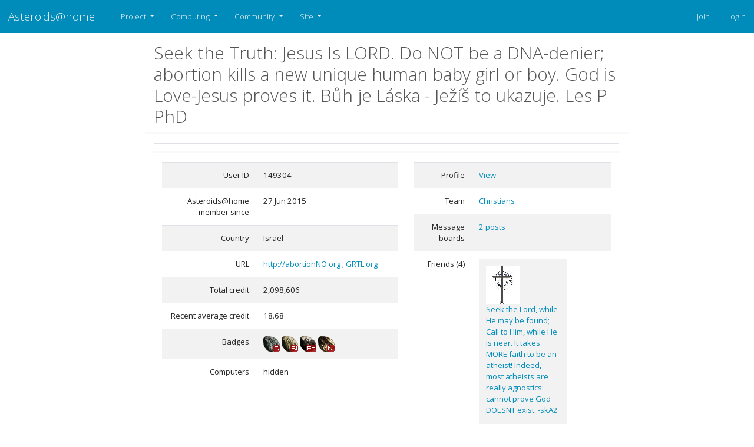

--- FILE ---
content_type: text/html; charset=utf-8; X-Content-Type-Options: no-sniff
request_url: https://asteroidsathome.net/boinc/show_user.php?userid=149304
body_size: 4675
content:
<!DOCTYPE html>
  <html lang="en">
      <head>
          <meta name="viewport" content="width=device-width, initial-scale=1 shrink-to-fit=no">
                <meta name="adopted-design" content="Georgi Vidinski | gvidinski-at-gmail-dot-com">
    		  <title>Seek the Truth: Jesus Is LORD. Do NOT be a DNA-denier; abortion kills a new unique human baby girl or boy. God is Love-Jesus proves it. Bůh je Láska - Ježíš to ukazuje. Les P PhD</title>
          <meta charset=utf-8>
            <!--<meta http-equiv="Cache-control" content="public">-->
          <link type="text/css" rel="stylesheet" href="https://asteroidsathome.net/boinc//css/bootstrap.css" media="screen">
              <link rel=stylesheet type="text/css" href="https://asteroidsathome.net/boinc//css/mainlight.css" media="screen">
          <link rel=stylesheet type="text/css" href="https://asteroidsathome.net/boinc//css/customlight.css" media="screen">
          <link rel=stylesheet type="text/css" href="https://asteroidsathome.net/boinc//css/font-awesome.min.css" media="screen">
          <link rel=alternate type="application/rss+xml" title="Seek the Truth: Jesus Is LORD. Do NOT be a DNA-denier; abortion kills a new unique human baby girl or boy. God is Love-Jesus proves it. Bůh je Láska - Ježíš to ukazuje. Les P PhD RSS 2.0" href="https://asteroidsathome.net/boinc/rss_main.php">
      <link rel="icon" href="favicon.ico" type="image/x-icon" />
		<script src="https://code.jquery.com/jquery-3.4.1.slim.min.js" integrity="sha384-J6qa4849blE2+poT4WnyKhv5vZF5SrPo0iEjwBvKU7imGFAV0wwj1yYfoRSJoZ+n" crossorigin="anonymous"></script>
			<!--<script src="https://cdn.jsdelivr.net/npm/popper.js@1.16.0/dist/umd/popper.min.js" integrity="sha384-Q6E9RHvbIyZFJoft+2mJbHaEWldlvI9IOYy5n3zV9zzTtmI3UksdQRVvoxMfooAo" crossorigin="anonymous"></script>-->
            <script src="https://cdnjs.cloudflare.com/ajax/libs/popper.js/2.9.2/umd/popper.min.js" integrity="sha512-2rNj2KJ+D8s1ceNasTIex6z4HWyOnEYLVC3FigGOmyQCZc2eBXKgOxQmo3oKLHyfcj53uz4QMsRCWNbLd32Q1g==" crossorigin="anonymous" referrerpolicy="no-referrer"></script>
			<script src="https://cdn.jsdelivr.net/npm/bootstrap@4.4.1/dist/js/bootstrap.min.js" integrity="sha384-wfSDF2E50Y2D1uUdj0O3uMBJnjuUD4Ih7YwaYd1iqfktj0Uod8GCExl3Og8ifwB6" crossorigin="anonymous"></script>    
        </head>
        <!-- Google tag (gtag.js) -->
        <script async src="https://www.googletagmanager.com/gtag/js?id=G-B6QNTRG70R"></script>
        <script>
          window.dataLayer = window.dataLayer || [];
          function gtag(){dataLayer.push(arguments);}
          gtag('js', new Date());
        
          gtag('config', 'G-B6QNTRG70R');
        </script><body >
<!-- SVN VERSIONS -->
<!-- $Id$ -->
<!-- $Id$ -->
<!-- $Id: pm.inc 14019 2007-11-01 23:04:39Z davea $ -->
<!-- $Id$ -->
<!-- $Id$ -->
<!-- $Id$ -->
<!-- $Id$ -->
<!-- $Id$ -->
<!-- $Id$ -->
<!-- $Id$ -->

    <header>
              <nav class="navbar navbar-expand-lg navbar-dark bg-primary sticky" id="navbar">
                <a class="navbar-brand" href=https://asteroidsathome.net/boinc/>Asteroids@home</a>
                <button class="navbar-toggler" type="button" data-toggle="collapse" data-target="#navbarSupportedContent" 
                    aria-controls="navbarSupportedContent" aria-expanded="false" aria-label="Toggle navigation">
                    <span class="navbar-toggler-icon"></span>
                </button>
                <div class="collapse navbar-collapse" id="navbarSupportedContent">
                    <ul class="navbar-nav mr-auto">
                          <li class="nav-item dropdown">
                            <a class="nav-link dropdown-toggle" href="#" id="navbarDropdown-Project" role="button" data-toggle="dropdown" aria-haspopup="true" aria-expanded="false">
                            Project
                            </a>
                            <div class="dropdown-menu" aria-labelledby="navbarDropdown">                          
                                <a class="dropdown-item" href="https://asteroidsathome.net/boinc/../cs/article01.html">About Asteroids@home</a>                          
                                <a class="dropdown-item" href="https://asteroidsathome.net/boinc/welcome.php">Help</a>                
                            </div>
                          </li>
                          <li class="nav-item dropdown">
                            <a class="nav-link dropdown-toggle" href="#" id="navbarDropdown-Computing" role="button" data-toggle="dropdown" aria-haspopup="true" aria-expanded="false">
                            Computing
                            </a>
                            <div class="dropdown-menu" aria-labelledby="navbarDropdown">                          
                                <a class="dropdown-item" href="https://asteroidsathome.net/boinc/prefs.php?subset=global">Preferences</a>                          
                                <a class="dropdown-item" href="https://asteroidsathome.net/boinc/server_status.php">Server status</a>                          
                                <a class="dropdown-item" href="https://asteroidsathome.net/boinc/stats.php">Credit statistics</a>                          
                                <a class="dropdown-item" href="https://asteroidsathome.net/boinc/apps.php">Applications</a>                          
                                <a class="dropdown-item" href="https://asteroidsathome.net/boinc/gpu_list.php">GPU models</a>                          
                                <a class="dropdown-item" href="https://asteroidsathome.net/boinc/cpu_list.php">CPU models</a>                          
                                <a class="dropdown-item" href="https://asteroidsathome.net/boinc/host_stats.php">Computer types</a>                
                            </div>
                          </li>
                          <li class="nav-item dropdown">
                            <a class="nav-link dropdown-toggle" href="#" id="navbarDropdown-Community" role="button" data-toggle="dropdown" aria-haspopup="true" aria-expanded="false">
                            Community
                            </a>
                            <div class="dropdown-menu" aria-labelledby="navbarDropdown">                          
                                <a class="dropdown-item" href="https://asteroidsathome.net/boinc/forum_index.php">Message boards</a>                          
                                <a class="dropdown-item" href="https://asteroidsathome.net/boinc/team.php">Teams</a>                          
                                <a class="dropdown-item" href="https://asteroidsathome.net/boinc/profile_menu.php">Profiles</a>                          
                                <a class="dropdown-item" href="https://asteroidsathome.net/boinc/edit_forum_preferences_form.php">Preferences</a>                          
                                <a class="dropdown-item" href="https://asteroidsathome.net/boinc/user_search.php">User search</a>                          
                                <a class="dropdown-item" href="https://asteroidsathome.net/boinc/uotd.php">User of the day</a>                          
                                <a class="dropdown-item" href="https://asteroidsathome.net/boinc/cert1.php">Certificate</a>                
                            </div>
                          </li>
                          <li class="nav-item dropdown">
                            <a class="nav-link dropdown-toggle" href="#" id="navbarDropdown-Site" role="button" data-toggle="dropdown" aria-haspopup="true" aria-expanded="false">
                            Site
                            </a>
                            <div class="dropdown-menu" aria-labelledby="navbarDropdown">                          
                                <a class="dropdown-item" href="https://asteroidsathome.net/boinc/site_search.php">Site search</a>                          
                                <a class="dropdown-item" href="https://asteroidsathome.net/boinc/language_select.php">Languages</a>                
                            </div>
                          </li>
                      </ul>
                      <ul class="navbar-nav justify-content-end">
                        <li class="nav-item"><a href="https://asteroidsathome.net/boinc/signup.php" class="nav-link" >Join</a></li>
                        <li class="nav-item"><a href="https://asteroidsathome.net/boinc/login_form.php" class="nav-link">Login</a></li>
                      </ul>
                    </div>
                </nav>
             
    </header>
    <div class="container-fluid">
        <div class="row flex-xl-nowrap justify-content-md-center">
        <main class="col-md-9 col-xl-8 py-md-3 pl-md-5 bd-content" role="main">
     
        <div class="row">
        <div class="col-lg-12">
        <!--<div class="mainnav">-->
        <h2 class="headline">Seek the Truth: Jesus Is LORD. Do NOT be a DNA-denier; abortion kills a new unique human baby girl or boy. God is Love-Jesus proves it. Bůh je Láska - Ježíš to ukazuje. Les P PhD</h2>
        <!--</div>-->
        </div>
        </div>    
        
        <div class="bd-element">
        <div class="table-responsive-md">
        <table class="table  " >
    <tr><td valign=top><div class="bd-element">
        <div class="table-responsive-md">
        <table class="table table-striped " >
    <tr>
        <td width="40%" class="text-right " style="padding-right:12px">User ID</td>
        <td style="padding-left:12px" >149304</td>
        </tr>
    <tr>
        <td width="40%" class="text-right " style="padding-right:12px">Asteroids@home member since</td>
        <td style="padding-left:12px" >27 Jun 2015</td>
        </tr>
    <tr>
        <td width="40%" class="text-right " style="padding-right:12px">Country</td>
        <td style="padding-left:12px" >Israel</td>
        </tr>
    <tr>
        <td width="40%" class="text-right " style="padding-right:12px">URL</td>
        <td style="padding-left:12px" ><a href="http://abortionNO.org  ; GRTL.org">http://abortionNO.org  ; GRTL.org</a></td>
        </tr>
    <tr>
        <td width="40%" class="text-right " style="padding-right:12px">Total credit</td>
        <td style="padding-left:12px" >2,098,606</td>
        </tr>
    <tr>
        <td width="40%" class="text-right " style="padding-right:12px">Recent average credit</td>
        <td style="padding-left:12px" >18.68</td>
        </tr>
    <tr>
        <td width="40%" class="text-right " style="padding-right:12px">Badges</td>
        <td style="padding-left:12px" ><img src="img/c.png" alt="badge-carboneum" title="Carboneum 10k" /> <img src="img/si.png" alt="badge-silicum" title="Silicum 100k" /> <img src="img/fe.png" alt="badge-ferrum" title="Ferrum 500k" /> <img src="img/ni.png" alt="badge-niccolum" title="Niccolum 1M" /></td>
        </tr>
    <tr>
        <td width="40%" class="text-right " style="padding-right:12px">Computers</td>
        <td style="padding-left:12px" >hidden</td>
        </tr>
    </table>
        </div>
        </div>
    </td><td valign=top><div class="bd-element">
        <div class="table-responsive-md">
        <table class="table table-striped " >
    <tr>
        <td width="40%" class="text-right " style="padding-right:12px">Profile</td>
        <td style="padding-left:12px" ><a href="view_profile.php?userid=149304">View</a></td>
        </tr>
    <tr>
        <td width="40%" class="text-right " style="padding-right:12px">Team</td>
        <td style="padding-left:12px" ><a href="https://asteroidsathome.net/boinc/team_display.php?teamid=1859">Christians</a></td>
        </tr>
    <tr>
        <td width="40%" class="text-right " style="padding-right:12px">Message boards</td>
        <td style="padding-left:12px" ><a href="https://asteroidsathome.net/boinc/forum_user_posts.php?userid=149304">2 posts</a></td>
        </tr>
    <tr>
        <td width="40%" class="text-right " style="padding-right:12px">Friends (4)</td>
        <td style="padding-left:12px" ><table height="100" width="150" border="0" cellpadding="4"><tr><td class="friend"> <a href="https://asteroidsathome.net/boinc/view_profile.php?userid=57685"><img title="View the profile of Seek the Lord, while He may be found; Call to Him, while He is near. It takes MORE faith to be an atheist!  Indeed, most atheists are really agnostics: cannot prove God DOESNT exist. -skA2" src="https://asteroidsathome.net/boinc/user_profile/images/57685_sm.jpg" alt="Profile"></a><br> <a href="https://asteroidsathome.net/boinc/show_user.php?userid=57685">Seek the Lord, while He may be found; Call to Him, while He is near. It takes MORE faith to be an atheist!  Indeed, most atheists are really agnostics: cannot prove God DOESNT exist. -skA2</a></td></tr></table>
<table height="100" width="150" border="0" cellpadding="4"><tr><td class="friend"> <a href="https://asteroidsathome.net/boinc/view_profile.php?userid=148277"><img title="View the profile of Life under progressive, coercive socialism; fled under Machinegun fire, months as REFUGEE;now legally in a free Republic,US,w God-given Right to Life, Liberty & to property+freedom of religion, speech! to PEACEably assemble, petition grievances f+LPaH" src="https://asteroidsathome.net/boinc/user_profile/images/148277_sm.jpg" alt="Profile"></a><br> <a href="https://asteroidsathome.net/boinc/show_user.php?userid=148277">Life under progressive, coercive socialism; fled under Machinegun fire, months as REFUGEE;now legally in a free Republic,US,w God-given Right to Life, Liberty & to property+freedom of religion, speech! to PEACEably assemble, petition grievances f+LPaH</a></td></tr></table>
<table height="100" width="150" border="0" cellpadding="4"><tr><td class="friend"> <a href="https://asteroidsathome.net/boinc/view_profile.php?userid=183947"><img title="View the profile of True:I think,therefor I THINK I am. My thinking ISNT the source of my being, nor proves my existence to others. Life v lies. Dont be a DNA-denier. Abortion kills a new, unique human-boy or girl. The fetus has her/HIS own CNS, circulatory system f.GEd" src="https://asteroidsathome.net/boinc/user_profile/images/183947_sm.jpg" alt="Profile"></a><br> <a href="https://asteroidsathome.net/boinc/show_user.php?userid=183947">True:I think,therefor I THINK I am. My thinking ISNT the source of my being, nor proves my existence to others. Life v lies. Dont be a DNA-denier. Abortion kills a new, unique human-boy or girl. The fetus has her/HIS own CNS, circulatory system f.GEd</a></td></tr></table>
<table height="100" width="150" border="0" cellpadding="4"><tr><td class="friend"> <a href="https://asteroidsathome.net/boinc/view_profile.php?userid=362703"><img title="View the profile of search for the Truth: Jesus Is LORD. DONT be a DNA-denier; abortion kills a new unique human baby girl or boy. God is Love - Jesus proves it! Dios es Amor-Jesús lo demuestra.  Socialism SUCKS  Hispanic REGUGEE https://youtu.be/jJnShBMG3uY. LLes" src="https://asteroidsathome.net/boinc/user_profile/images/362703_sm.jpg" alt="Profile"></a><br> <a href="https://asteroidsathome.net/boinc/show_user.php?userid=362703">search for the Truth: Jesus Is LORD. DONT be a DNA-denier; abortion kills a new unique human baby girl or boy. God is Love - Jesus proves it! Dios es Amor-Jesús lo demuestra.  Socialism SUCKS  Hispanic REGUGEE https://youtu.be/jJnShBMG3uY. LLes</a></td></tr></table>
</td>
        </tr>
    </table>
        </div>
        </div>
    </td></tr></table>
        </div>
        </div>
    <br>
		</div>
		</div>
		
        </main>
        </div>
        </div>

        <footer class="footer">
        <div class="container">
        <div class="row">
        <div class="col-md-4">
            <!-- COLUMN 1 -->
            <img src="img/asteroids_at_home_logo.png" title="Asteroids@home"
                alt="Asteroids at home" class="logo">
            <h3 class="sr-only">ABOUT US</h3>
            <p>
                The first Czech project in the system of distributed computing BOINC and the first in the Czech
                Republic in the field of astronomy. This is Asteroids@home, a project that the Czech National
                Team has helped bring to the world.
            </p>
            <!-- <p>Proactively aggregate B2B initiatives before extensive channels. Monotonectally extend interactive methods of empowerment through excellent applications. Rapidiously synergize visionary products with sticky technology.</p> -->
            <br>
            <address class="margin-bottom-30px">
                <ul class="list-unstyled address">
                    <li>Faculty of Mathematics and Physics
                        <br>Charles University
                    </li>
                    <li>Ke Karlovu 3</li>
                    <li>121 16 Praha 2</li>
                    <li>Czech Republic</li>
                </ul>
            </address>
            <!-- END COLUMN 1 -->
        </div>
        <div class="col-md-4">
            <!-- COLUMN 2 -->
            <h3 class="footer-heading">USEFUL LINKS</h3>
            <div class="row margin-bottom-30px">
                <div class="col-xs-6">
                    <ul class="list-unstyled footer-nav">
                        <li><a href="../cs/article01.html">About Asteroids@home</a></li>
                        <li><a href="old_news.php"/>News</a></li>
                        <li><a href="forum_index.php">Message boards</a></li>
                        <li><a href="team.php">Tems</a></li>
                        <li><a href="welcome.php">Help</a></li>
                    </ul>
                </div>
                <div class="col-xs-6">
                    <ul class="list-unstyled footer-nav">
                        <li><a href="../files/poster_DPS_2012.pdf">Press Kit</a></li>
                        <li><a href="forum_help_desk.php">FAQ</a></li>
                        <li><a href="info.php">Terms & Conditions</a></li>
                        <li><a href="http://www.mff.cuni.cz/toUTF8.en/fakulta/struktura/lide/2968.htm">Contact Us</a></li>
                    </ul>
                </div>
            </div>
            <!-- END COLUMN 2 -->
        </div>
        <div class="col-md-4">
            <!-- COLUMN 3 -->
            <div class="row">
                <div class="col-md-12 newsletter">
                    <h3 class="footer-heading">NEWSLETTER</h3>
                    <p>Get the latest update from us by subscribing to our newsletter.</p>
                    <form class="newsletter-form" method="POST">
                        <div class="input-group input-group-lg">
                            <input type="email" class="form-control" name="email"
                                placeholder="youremail@domain.com">
                            <span class="input-group-btn"><button class="btn btn-primary" type="button"><i
                                        class="fa fa-spinner fa-spin"></i><span>SUBSCRIBE</span></button>
                            </span>
                        </div>
                        <div class="alert"></div>
                    </form>
                </div>
            </div>
            <div class="row justify-content-around">
                <div class="column-md-6 social-connect">
                    <h3 class="footer-heading">GET CONNECTED</h3>
                    <ul class="list-inline social-icons">
                        <li><a href="https://twitter.com/AsteroidsAtHome" class="twitter-bg" title="twitter"><i class="fa fa-twitter"></i></a></li>
                        <li><a href="https://www.facebook.com/profile.php?id=100086279088328" class="facebook-bg" title="facebook"><i class="fa fa-facebook"></i></a></li>
                        <li><a href="rss_main.php" class="rss-bg" title="rss"><i class="fa fa-rss"></i></a></li>
                    </ul>
                </div>
                <div class="column-md-6 social-connect">
                    <h3 class="footer-heading">POWERED BY</h3>
                    <ul class="list-inline social-icons">
                        <li>
                            <a href="http://boinc.berkeley.edu/"><img class="rounded d-block" style="height: 50px;"
                                src="img/boinc-logo.png" alt="Powered by BOINC"></a>
                        </li>
                    </ul>
                </div>
            </div>
            
            <!-- END COLUMN 3 -->
        </div>
    </div>
        </div>
        <!-- COPYRIGHT -->
        <div class="row text-center copyright">
            <div class="col-md-12">
            <span>Copyright &copy; 2026  Asteroids@home | Astronomical Institute st Charles University of Prague</span>
            </div>
        </div>
        <!-- END COPYRIGHT -->
    <center><small>Generated 2 Feb 2026, 3:56:58 UTC</small><center>
</footer>
    
				</div>
			</body>
		</html>
		